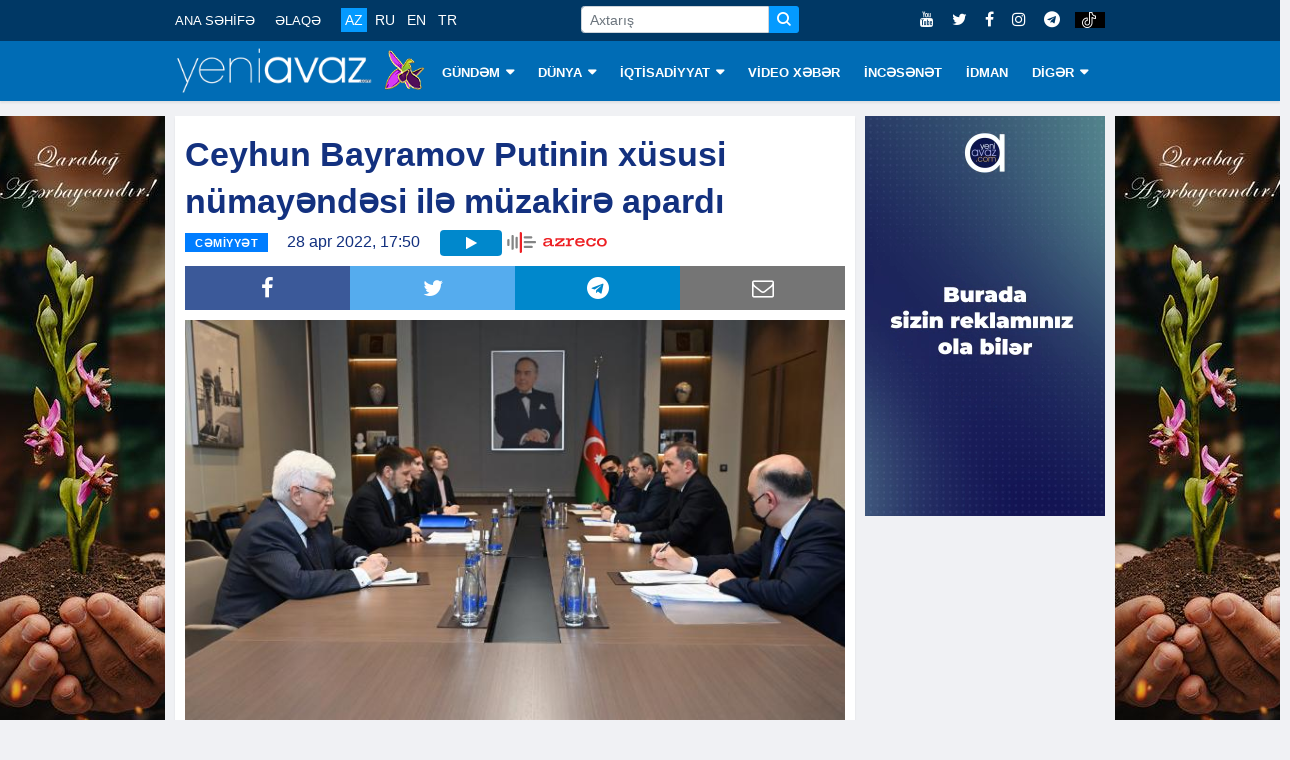

--- FILE ---
content_type: text/html; charset=utf-8
request_url: https://www.google.com/recaptcha/api2/aframe
body_size: 268
content:
<!DOCTYPE HTML><html><head><meta http-equiv="content-type" content="text/html; charset=UTF-8"></head><body><script nonce="RspQfIQA_MTUsj4Dz9uUBQ">/** Anti-fraud and anti-abuse applications only. See google.com/recaptcha */ try{var clients={'sodar':'https://pagead2.googlesyndication.com/pagead/sodar?'};window.addEventListener("message",function(a){try{if(a.source===window.parent){var b=JSON.parse(a.data);var c=clients[b['id']];if(c){var d=document.createElement('img');d.src=c+b['params']+'&rc='+(localStorage.getItem("rc::a")?sessionStorage.getItem("rc::b"):"");window.document.body.appendChild(d);sessionStorage.setItem("rc::e",parseInt(sessionStorage.getItem("rc::e")||0)+1);localStorage.setItem("rc::h",'1769254847274');}}}catch(b){}});window.parent.postMessage("_grecaptcha_ready", "*");}catch(b){}</script></body></html>